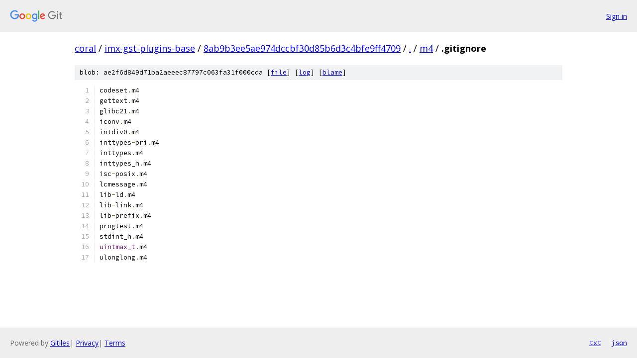

--- FILE ---
content_type: text/html; charset=utf-8
request_url: https://coral.googlesource.com/imx-gst-plugins-base/+/8ab9b3ee5ae974dccbf30d85b6d3c4bfe9ff4709/m4/.gitignore
body_size: 1122
content:
<!DOCTYPE html><html lang="en"><head><meta charset="utf-8"><meta name="viewport" content="width=device-width, initial-scale=1"><title>m4/.gitignore - imx-gst-plugins-base - Git at Google</title><link rel="stylesheet" type="text/css" href="/+static/base.css"><link rel="stylesheet" type="text/css" href="/+static/prettify/prettify.css"><!-- default customHeadTagPart --></head><body class="Site"><header class="Site-header"><div class="Header"><a class="Header-image" href="/"><img src="//www.gstatic.com/images/branding/lockups/2x/lockup_git_color_108x24dp.png" width="108" height="24" alt="Google Git"></a><div class="Header-menu"> <a class="Header-menuItem" href="https://accounts.google.com/AccountChooser?faa=1&amp;continue=https://coral.googlesource.com/login/imx-gst-plugins-base/%2B/8ab9b3ee5ae974dccbf30d85b6d3c4bfe9ff4709/m4/.gitignore">Sign in</a> </div></div></header><div class="Site-content"><div class="Container "><div class="Breadcrumbs"><a class="Breadcrumbs-crumb" href="/?format=HTML">coral</a> / <a class="Breadcrumbs-crumb" href="/imx-gst-plugins-base/">imx-gst-plugins-base</a> / <a class="Breadcrumbs-crumb" href="/imx-gst-plugins-base/+/8ab9b3ee5ae974dccbf30d85b6d3c4bfe9ff4709">8ab9b3ee5ae974dccbf30d85b6d3c4bfe9ff4709</a> / <a class="Breadcrumbs-crumb" href="/imx-gst-plugins-base/+/8ab9b3ee5ae974dccbf30d85b6d3c4bfe9ff4709/">.</a> / <a class="Breadcrumbs-crumb" href="/imx-gst-plugins-base/+/8ab9b3ee5ae974dccbf30d85b6d3c4bfe9ff4709/m4">m4</a> / <span class="Breadcrumbs-crumb">.gitignore</span></div><div class="u-sha1 u-monospace BlobSha1">blob: ae2f6d849d71ba2aeeec87797c063fa31f000cda [<a href="/imx-gst-plugins-base/+/8ab9b3ee5ae974dccbf30d85b6d3c4bfe9ff4709/m4/.gitignore">file</a>] [<a href="/imx-gst-plugins-base/+log/8ab9b3ee5ae974dccbf30d85b6d3c4bfe9ff4709/m4/.gitignore">log</a>] [<a href="/imx-gst-plugins-base/+blame/8ab9b3ee5ae974dccbf30d85b6d3c4bfe9ff4709/m4/.gitignore">blame</a>]</div><table class="FileContents"><tr class="u-pre u-monospace FileContents-line"><td class="u-lineNum u-noSelect FileContents-lineNum" data-line-number="1"></td><td class="FileContents-lineContents" id="1"><span class="pln">codeset</span><span class="pun">.</span><span class="pln">m4</span></td></tr><tr class="u-pre u-monospace FileContents-line"><td class="u-lineNum u-noSelect FileContents-lineNum" data-line-number="2"></td><td class="FileContents-lineContents" id="2"><span class="pln">gettext</span><span class="pun">.</span><span class="pln">m4</span></td></tr><tr class="u-pre u-monospace FileContents-line"><td class="u-lineNum u-noSelect FileContents-lineNum" data-line-number="3"></td><td class="FileContents-lineContents" id="3"><span class="pln">glibc21</span><span class="pun">.</span><span class="pln">m4</span></td></tr><tr class="u-pre u-monospace FileContents-line"><td class="u-lineNum u-noSelect FileContents-lineNum" data-line-number="4"></td><td class="FileContents-lineContents" id="4"><span class="pln">iconv</span><span class="pun">.</span><span class="pln">m4</span></td></tr><tr class="u-pre u-monospace FileContents-line"><td class="u-lineNum u-noSelect FileContents-lineNum" data-line-number="5"></td><td class="FileContents-lineContents" id="5"><span class="pln">intdiv0</span><span class="pun">.</span><span class="pln">m4</span></td></tr><tr class="u-pre u-monospace FileContents-line"><td class="u-lineNum u-noSelect FileContents-lineNum" data-line-number="6"></td><td class="FileContents-lineContents" id="6"><span class="pln">inttypes</span><span class="pun">-</span><span class="pln">pri</span><span class="pun">.</span><span class="pln">m4</span></td></tr><tr class="u-pre u-monospace FileContents-line"><td class="u-lineNum u-noSelect FileContents-lineNum" data-line-number="7"></td><td class="FileContents-lineContents" id="7"><span class="pln">inttypes</span><span class="pun">.</span><span class="pln">m4</span></td></tr><tr class="u-pre u-monospace FileContents-line"><td class="u-lineNum u-noSelect FileContents-lineNum" data-line-number="8"></td><td class="FileContents-lineContents" id="8"><span class="pln">inttypes_h</span><span class="pun">.</span><span class="pln">m4</span></td></tr><tr class="u-pre u-monospace FileContents-line"><td class="u-lineNum u-noSelect FileContents-lineNum" data-line-number="9"></td><td class="FileContents-lineContents" id="9"><span class="pln">isc</span><span class="pun">-</span><span class="pln">posix</span><span class="pun">.</span><span class="pln">m4</span></td></tr><tr class="u-pre u-monospace FileContents-line"><td class="u-lineNum u-noSelect FileContents-lineNum" data-line-number="10"></td><td class="FileContents-lineContents" id="10"><span class="pln">lcmessage</span><span class="pun">.</span><span class="pln">m4</span></td></tr><tr class="u-pre u-monospace FileContents-line"><td class="u-lineNum u-noSelect FileContents-lineNum" data-line-number="11"></td><td class="FileContents-lineContents" id="11"><span class="pln">lib</span><span class="pun">-</span><span class="pln">ld</span><span class="pun">.</span><span class="pln">m4</span></td></tr><tr class="u-pre u-monospace FileContents-line"><td class="u-lineNum u-noSelect FileContents-lineNum" data-line-number="12"></td><td class="FileContents-lineContents" id="12"><span class="pln">lib</span><span class="pun">-</span><span class="pln">link</span><span class="pun">.</span><span class="pln">m4</span></td></tr><tr class="u-pre u-monospace FileContents-line"><td class="u-lineNum u-noSelect FileContents-lineNum" data-line-number="13"></td><td class="FileContents-lineContents" id="13"><span class="pln">lib</span><span class="pun">-</span><span class="pln">prefix</span><span class="pun">.</span><span class="pln">m4</span></td></tr><tr class="u-pre u-monospace FileContents-line"><td class="u-lineNum u-noSelect FileContents-lineNum" data-line-number="14"></td><td class="FileContents-lineContents" id="14"><span class="pln">progtest</span><span class="pun">.</span><span class="pln">m4</span></td></tr><tr class="u-pre u-monospace FileContents-line"><td class="u-lineNum u-noSelect FileContents-lineNum" data-line-number="15"></td><td class="FileContents-lineContents" id="15"><span class="pln">stdint_h</span><span class="pun">.</span><span class="pln">m4</span></td></tr><tr class="u-pre u-monospace FileContents-line"><td class="u-lineNum u-noSelect FileContents-lineNum" data-line-number="16"></td><td class="FileContents-lineContents" id="16"><span class="typ">uintmax_t</span><span class="pun">.</span><span class="pln">m4</span></td></tr><tr class="u-pre u-monospace FileContents-line"><td class="u-lineNum u-noSelect FileContents-lineNum" data-line-number="17"></td><td class="FileContents-lineContents" id="17"><span class="pln">ulonglong</span><span class="pun">.</span><span class="pln">m4</span></td></tr></table><script nonce="X_K0rvCxO9yDNo_DMdMy1g">for (let lineNumEl of document.querySelectorAll('td.u-lineNum')) {lineNumEl.onclick = () => {window.location.hash = `#${lineNumEl.getAttribute('data-line-number')}`;};}</script></div> <!-- Container --></div> <!-- Site-content --><footer class="Site-footer"><div class="Footer"><span class="Footer-poweredBy">Powered by <a href="https://gerrit.googlesource.com/gitiles/">Gitiles</a>| <a href="https://policies.google.com/privacy">Privacy</a>| <a href="https://policies.google.com/terms">Terms</a></span><span class="Footer-formats"><a class="u-monospace Footer-formatsItem" href="?format=TEXT">txt</a> <a class="u-monospace Footer-formatsItem" href="?format=JSON">json</a></span></div></footer></body></html>